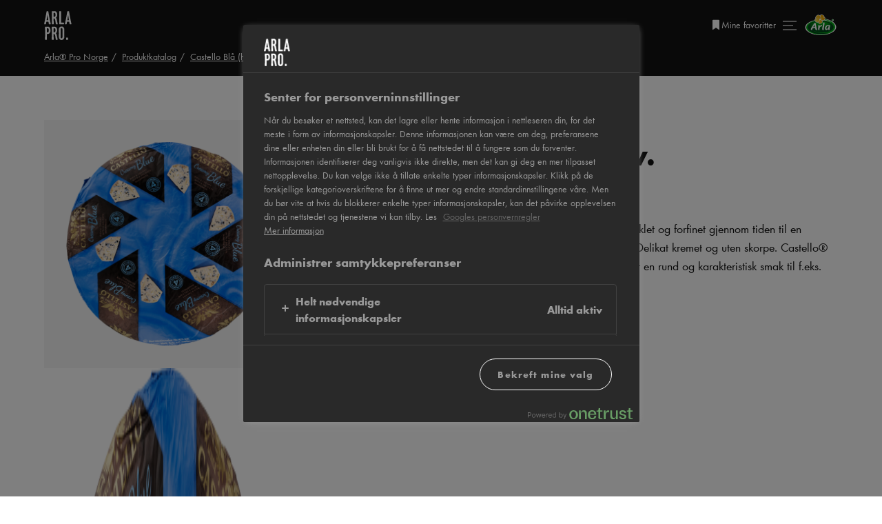

--- FILE ---
content_type: text/html; charset=utf-8
request_url: https://www.arlapro.com/no/produkter/castello-blue-helvekt/
body_size: 11225
content:
<!DOCTYPE html>
<html lang="no" dir="ltr">
<head>
    <meta charset="UTF-8">
    <meta name="viewport" content="width=device-width, initial-scale=1.0">
    <meta http-equiv="x-ua-compatible" content="IE=Edge">
    <link rel="icon" type="image/png" href="/favicon-96x96.png" sizes="96x96" />
    <link rel="icon" type="image/svg+xml" href="/favicon.svg" />
    <link rel="shortcut icon" href="/favicon.3.ico" />
    <link rel="apple-touch-icon" sizes="180x180" href="/apple-touch-icon.png" />
    <meta name="apple-mobile-web-app-title" content="Arlapro" />
    
    <script src="https://cdn.cookielaw.org/scripttemplates/otSDKStub.js" type="text/javascript" charset="UTF-8" data-domain-script="b8a0a061-33db-47b2-ba34-1fadbe0c4233" data-document-language="true"></script>
    <script>
      function OptanonWrapper(e) {
        if (Optanon && !Optanon.IsAlertBoxClosed()) {
           Optanon.OnConsentChanged(function () {
             if (document.activeElement) {
               document.activeElement.blur();
             }
           });
        }
        if (Optanon.IsAlertBoxClosedAndValid()) {
          window.dataLayer.push({
           'event' : 'oneTrustBannerInteractionState',
           'oneTrustBannerInteraction' : 'TRUE'
          })
        } else {
          window.dataLayer.push({
           'event' : 'oneTrustBannerInteractionState',
           'oneTrustBannerInteraction' : 'FALSE'
          })
        }
        if (Optanon.IsAlertBoxClosed()) {
          setTimeout(function () {
            const customEvent = new CustomEvent('OneTrustBannerInteractionState', {
              bubbles: true
            })
            document.body.dispatchEvent(customEvent)
          }, 500)
        }
      }
      function reOpenCookiePopup(event) {
        event.preventDefault()
        if (window.Optanon && window.Optanon.ToggleInfoDisplay) {
            window.Optanon.ToggleInfoDisplay()
        }
      }
      setTimeout(function() {
        const reopenPopupLink = document.getElementById('reopen-popup-link')
        if (!reopenPopupLink) {
            return;
        }

        const fallbackReopenLink = document.getElementById('reopen-popup');
        if (fallbackReopenLink) {
            fallbackReopenLink.style.display = 'none';
        }
      }, 1000)
    </script>

    <!-- Google Tag Manager -->
<script>
        (function (w, d, s, l, i) {
            w[l] = w[l] || []; w[l].push({
                'gtm.start':
                    new Date().getTime(), event: 'gtm.js'
            }); var f = d.getElementsByTagName(s)[0],
                j = d.createElement(s), dl = l != 'dataLayer' ? '&l=' + l : ''; j.async = true; j.src =
                    'https://www.googletagmanager.com/gtm.js?id=' + i + dl; f.parentNode.insertBefore(j, f);
            })(window, document, 'script', 'dataLayer', 'GTM-W89R82Q');
    </script>
<!-- End Google Tag Manager -->
    
    <script type="text/javascript">
        !(function (cfg){function e(){cfg.onInit&&cfg.onInit(n)}var x,w,D,t,E,n,C=window,O=document,b=C.location,q="script",I="ingestionendpoint",L="disableExceptionTracking",j="ai.device.";"instrumentationKey"[x="toLowerCase"](),w="crossOrigin",D="POST",t="appInsightsSDK",E=cfg.name||"appInsights",(cfg.name||C[t])&&(C[t]=E),n=C[E]||function(g){var f=!1,m=!1,h={initialize:!0,queue:[],sv:"8",version:2,config:g};function v(e,t){var n={},i="Browser";function a(e){e=""+e;return 1===e.length?"0"+e:e}return n[j+"id"]=i[x](),n[j+"type"]=i,n["ai.operation.name"]=b&&b.pathname||"_unknown_",n["ai.internal.sdkVersion"]="javascript:snippet_"+(h.sv||h.version),{time:(i=new Date).getUTCFullYear()+"-"+a(1+i.getUTCMonth())+"-"+a(i.getUTCDate())+"T"+a(i.getUTCHours())+":"+a(i.getUTCMinutes())+":"+a(i.getUTCSeconds())+"."+(i.getUTCMilliseconds()/1e3).toFixed(3).slice(2,5)+"Z",iKey:e,name:"Microsoft.ApplicationInsights."+e.replace(/-/g,"")+"."+t,sampleRate:100,tags:n,data:{baseData:{ver:2}},ver:undefined,seq:"1",aiDataContract:undefined}}var n,i,t,a,y=-1,T=0,S=["js.monitor.azure.com","js.cdn.applicationinsights.io","js.cdn.monitor.azure.com","js0.cdn.applicationinsights.io","js0.cdn.monitor.azure.com","js2.cdn.applicationinsights.io","js2.cdn.monitor.azure.com","az416426.vo.msecnd.net"],o=g.url||cfg.src,r=function(){return s(o,null)};function s(d,t){if((n=navigator)&&(~(n=(n.userAgent||"").toLowerCase()).indexOf("msie")||~n.indexOf("trident/"))&&~d.indexOf("ai.3")&&(d=d.replace(/(\/)(ai\.3\.)([^\d]*)$/,function(e,t,n){return t+"ai.2"+n})),!1!==cfg.cr)for(var e=0;e<S.length;e++)if(0<d.indexOf(S[e])){y=e;break}var n,i=function(e){var a,t,n,i,o,r,s,c,u,l;h.queue=[],m||(0<=y&&T+1<S.length?(a=(y+T+1)%S.length,p(d.replace(/^(.*\/\/)([\w\.]*)(\/.*)$/,function(e,t,n,i){return t+S[a]+i})),T+=1):(f=m=!0,s=d,!0!==cfg.dle&&(c=(t=function(){var e,t={},n=g.connectionString;if(n)for(var i=n.split(";"),a=0;a<i.length;a++){var o=i[a].split("=");2===o.length&&(t[o[0][x]()]=o[1])}return t[I]||(e=(n=t.endpointsuffix)?t.location:null,t[I]="https://"+(e?e+".":"")+"dc."+(n||"services.visualstudio.com")),t}()).instrumentationkey||g.instrumentationKey||"",t=(t=(t=t[I])&&"/"===t.slice(-1)?t.slice(0,-1):t)?t+"/v2/track":g.endpointUrl,t=g.userOverrideEndpointUrl||t,(n=[]).push((i="SDK LOAD Failure: Failed to load Application Insights SDK script (See stack for details)",o=s,u=t,(l=(r=v(c,"Exception")).data).baseType="ExceptionData",l.baseData.exceptions=[{typeName:"SDKLoadFailed",message:i.replace(/\./g,"-"),hasFullStack:!1,stack:i+"\nSnippet failed to load ["+o+"] -- Telemetry is disabled\nHelp Link: https://go.microsoft.com/fwlink/?linkid=2128109\nHost: "+(b&&b.pathname||"_unknown_")+"\nEndpoint: "+u,parsedStack:[]}],r)),n.push((l=s,i=t,(u=(o=v(c,"Message")).data).baseType="MessageData",(r=u.baseData).message='AI (Internal): 99 message:"'+("SDK LOAD Failure: Failed to load Application Insights SDK script (See stack for details) ("+l+")").replace(/\"/g,"")+'"',r.properties={endpoint:i},o)),s=n,c=t,JSON&&((u=C.fetch)&&!cfg.useXhr?u(c,{method:D,body:JSON.stringify(s),mode:"cors"}):XMLHttpRequest&&((l=new XMLHttpRequest).open(D,c),l.setRequestHeader("Content-type","application/json"),l.send(JSON.stringify(s)))))))},a=function(e,t){m||setTimeout(function(){!t&&h.core||i()},500),f=!1},p=function(e){var n=O.createElement(q),e=(n.src=e,t&&(n.integrity=t),n.setAttribute("data-ai-name",E),cfg[w]);return!e&&""!==e||"undefined"==n[w]||(n[w]=e),n.onload=a,n.onerror=i,n.onreadystatechange=function(e,t){"loaded"!==n.readyState&&"complete"!==n.readyState||a(0,t)},cfg.ld&&cfg.ld<0?O.getElementsByTagName("head")[0].appendChild(n):setTimeout(function(){O.getElementsByTagName(q)[0].parentNode.appendChild(n)},cfg.ld||0),n};p(d)}cfg.sri&&(n=o.match(/^((http[s]?:\/\/.*\/)\w+(\.\d+){1,5})\.(([\w]+\.){0,2}js)$/))&&6===n.length?(d="".concat(n[1],".integrity.json"),i="@".concat(n[4]),l=window.fetch,t=function(e){if(!e.ext||!e.ext[i]||!e.ext[i].file)throw Error("Error Loading JSON response");var t=e.ext[i].integrity||null;s(o=n[2]+e.ext[i].file,t)},l&&!cfg.useXhr?l(d,{method:"GET",mode:"cors"}).then(function(e){return e.json()["catch"](function(){return{}})}).then(t)["catch"](r):XMLHttpRequest&&((a=new XMLHttpRequest).open("GET",d),a.onreadystatechange=function(){if(a.readyState===XMLHttpRequest.DONE)if(200===a.status)try{t(JSON.parse(a.responseText))}catch(e){r()}else r()},a.send())):o&&r();try{h.cookie=O.cookie}catch(k){}function e(e){for(;e.length;)!function(t){h[t]=function(){var e=arguments;f||h.queue.push(function(){h[t].apply(h,e)})}}(e.pop())}var c,u,l="track",d="TrackPage",p="TrackEvent",l=(e([l+"Event",l+"PageView",l+"Exception",l+"Trace",l+"DependencyData",l+"Metric",l+"PageViewPerformance","start"+d,"stop"+d,"start"+p,"stop"+p,"addTelemetryInitializer","setAuthenticatedUserContext","clearAuthenticatedUserContext","flush"]),h.SeverityLevel={Verbose:0,Information:1,Warning:2,Error:3,Critical:4},(g.extensionConfig||{}).ApplicationInsightsAnalytics||{});return!0!==g[L]&&!0!==l[L]&&(e(["_"+(c="onerror")]),u=C[c],C[c]=function(e,t,n,i,a){var o=u&&u(e,t,n,i,a);return!0!==o&&h["_"+c]({message:e,url:t,lineNumber:n,columnNumber:i,error:a,evt:C.event}),o},g.autoExceptionInstrumented=!0),h}(cfg.cfg),(C[E]=n).queue&&0===n.queue.length?(n.queue.push(e),n.trackPageView({})):e();})({
        src: "https://js.monitor.azure.com/scripts/b/ai.3.gbl.min.js",
        crossOrigin: "anonymous",
        cfg: {
            connectionString: "InstrumentationKey=8306e565-9d46-4fbd-b9ab-55294353231c;IngestionEndpoint=https://westeurope-5.in.applicationinsights.azure.com/;LiveEndpoint=https://westeurope.livediagnostics.monitor.azure.com/"
        }});
    </script>


<script>
    const initDataLayer = (pageDataLayer) => {
        const sfmcHem = document.cookie
            .split('; ')
            .find((row) => row.startsWith('hem='))
            ?.split('=')[1]
        dataLayer.push({
            ...pageDataLayer,
            sfmcHem
        })
    }
</script>
    <title>Castello Bl&#xE5; (helvekt) v.v.</title>
    <meta name="robots" content="index,follow">
    <meta name="description" content="Castello® Blå er en spesialost i en klasse for seg selv. Osten er utviklet og forfinet gjennom tiden til en avdempet og harmonisk blåmugg ost med nyansert smaksinntrykk. Delikat kremet og uten skorpe. Castello® Blå kan spises med brød og kjeks eller til frukt, f.eks. pærer. Den gir en rund og karakteristisk smak til f.eks. sauser, gratineringer og dressinger til bakte poteter og stekt kjøtt."/>
<link href="https://www.arlapro.com/no/produkter/castello-blue-helvekt/" rel="canonical" /><link href="https://www.arlapro.com/no/produkter/castello-blue-helvekt/" hreflang="no" rel="alternate" />
<script type="application/ld+json">{"@context":"https://schema.org/","@type":"BreadcrumbList","itemListElement":[{"@type":"ListItem","position":1,"name":"Arla\u00AE Pro Norge","item":"https://www.arlapro.com/no/"},{"@type":"ListItem","position":2,"name":"Produktkatalog","item":"https://www.arlapro.com/no/produkter/"},{"@type":"ListItem","position":3,"name":"Castello Bl\u00E5 (helvekt) v.v.","item":"https://www.arlapro.com/no/produkter/castello-blue-helvekt/"}]}</script><script type="application/ld+json">{"@context":"https://schema.org/","type":"Product","name":"Castello\u00AE Blue 70\u002B (42%) 1,8 kg","url":"https://www.arlapro.com/no/produkter/castello-blue-helvekt/","image":"https://images.arla.com/recordid/12FB2B8B-E532-4F60-94AF7E5C8A3D50FD/95760466883095_C1N1.png?width=1200\u0026height=630\u0026format=webp","description":"Castello\u00AE Bl\u00E5 er en spesialost i en klasse for seg selv. Osten er utviklet og forfinet gjennom tiden til en avdempet og harmonisk bl\u00E5mugg ost med nyansert smaksinntrykk. Delikat kremet og uten skorpe. Castello\u00AE Bl\u00E5 kan spises med br\u00F8d og kjeks eller til frukt, f.eks. p\u00E6rer. Den gir en rund og karakteristisk smak til f.eks. sauser, gratineringer og dressinger til bakte poteter og stekt kj\u00F8tt.","gtin13":"95760466883095","sku":"95760466883095","brand":{"type":"Brand","name":"Castello\u00AE"}}</script><script>initDataLayer({"pageType":"ProductPageType","pageName":"Produktkatalog","pageTitle":"Castello Bl\u00E5 (helvekt) v.v.","productName":"Castello Bl\u00E5 (helvekt) v.v.","productEAN":"95760466883095","categoryName":"Ost","brandName":"Castello\u00AE"})</script>
    <link rel="stylesheet" href="https://cdn.arlapro.com/assets/error-Ci9xW0k6.css"></link><link rel="stylesheet" href="https://cdn.arlapro.com/assets/vendor-BIOwxQGH.css" />
    
    <script>
        window.language = 'no'
    </script>
</head>
<body class="u-theme--grey">
    <!-- Google Tag Manager (noscript) -->
<noscript>
    <iframe src="https://www.googletagmanager.com/ns.html?id=GTM-W89R82Q"
            height="0" width="0" style="display:none;visibility:hidden"></iframe>
</noscript>
<!-- End Google Tag Manager (noscript) -->

    <div class="site-wrapper">
        

    <div class="c-header-wrapper js-header">
    <header class="c-header has-breadcrumbs">
        <div class="c-header-inner o-container">
            <div class="nav-inner">
                <a href="/no/" class="logo">

<svg>
    <use xlink:href="/assets/spritemap.2c945bf2.svg#icon-logo"></use>
</svg>                </a>
            </div>
            <div class="nav-inner u-flex u-gap--s04 u-flex-align-center">
                
                    <div class="c-header_favorites">
                        <a
                            href="https://www.arlapro.com/no/my-favourites/"
                            title="Mine favoritter"
                            class="c-header_favorites-link"
                            data-gtm-trigger="openFavouritesList"
                            data-placement="navigation">

<svg class="c-icon-16">
    <use xlink:href="/assets/spritemap.2c945bf2.svg#icon-bookmark"></use>
</svg>                            <span>
                                Mine favoritter
                            </span>
                        </a>
                        <div
                            id="favorites-tooltip"
                            class="favorites-tooltip"
                        >
                            <span>Lagt til i favoritter</span>
                            <em>Fjernet fra favoritter</em>
                        </div>
                    </div>
                <div class="nav js-nav-opener">
                    <div class="nav-line"></div>
                </div>
                <img src="https://cdn.arlapro.com/assets/arla-logo-BLoPy2lb.svg" width="50" height="30" alt="Arla Logo"/>
            </div>
    <div class="c-breadcrumbs u-mt--s02">
        <ul class="c-breadcrumbs-list">
                <li class="c-breadcrumbs-item">
                    <a href="/no/">Arla&#xAE; Pro Norge</a>
                </li>
                <li class="c-breadcrumbs-item">
                    <a href="/no/produkter/">Produktkatalog</a>
                </li>
                <li class="c-breadcrumbs-item">
                    <a href="/no/produkter/castello-blue-helvekt/">Castello Bl&#xE5; (helvekt) v.v.</a>
                </li>
        </ul>
    </div>
        </div>
        <slot />
    </header>

     <nav class="c-navigation">
    <div class="c-navigation-wrapper">
        <section class="c-navigation-inner o-container js-navigation">
            <div class="c-navigation-primary">
                <strong class="c-navigation-title">Innhold</strong>
                    <ul>
                            <li>
    <a href="https://www.arlapro.com/no/" href="~/link/90d60a1314d24b93ae1f9d87bcf8d125.aspx" data-gtm-tracking='{ "event": "menuDropdownTitleLinkClick", "menuDropdownTitleText": "Home" }'>Home</a>
                            </li>
                            <li>
    <a href="https://www.arlapro.com/no/produkter/" href="~/link/df8d0f32325e4afd8ecd4c67c18c0ff1.aspx" data-gtm-tracking='{ "event": "menuDropdownTitleLinkClick", "menuDropdownTitleText": "Produktkatalog" }'>Produktkatalog</a>
                            </li>
                            <li>
    <a href="https://www.arlapro.com/no/oppskrifter/" href="~/link/6def87a00a6345a1a8a680826f8ca26a.aspx" data-gtm-tracking='{ "event": "menuDropdownTitleLinkClick", "menuDropdownTitleText": "Oppskrifter" }'>Oppskrifter</a>
                            </li>
                            <li>
    <a href="https://www.arlapro.com/no/inspirasjon/" href="~/link/c982b58aba01455b93bda265784f7498.aspx" data-gtm-tracking='{ "event": "menuDropdownTitleLinkClick", "menuDropdownTitleText": "Inspirasjon" }'>Inspirasjon</a>
                            </li>
                            <li>
    <a href="https://www.arlapro.com/no/barekraft/" href="~/link/7e3afa793db54252ad9a9664f63d2fd6.aspx" data-gtm-tracking='{ "event": "menuDropdownTitleLinkClick", "menuDropdownTitleText": "Bærekraft" }'>B&#xE6;rekraft</a>
                            </li>
                            <li>
    <a href="https://www.arlapro.com/no/om-oss/" href="~/link/e86b8b7e268b4a7fa37f16d10cdc221a.aspx" data-gtm-tracking='{ "event": "menuDropdownTitleLinkClick", "menuDropdownTitleText": "Om oss" }'>Om oss</a>
                            </li>
                            <li>
    <a href="https://www.arlapro.com/no/kontakt-oss/" href="~/link/8665293f51474f1e88d91f1b235f7ea4.aspx" data-gtm-tracking='{ "event": "menuDropdownTitleLinkClick", "menuDropdownTitleText": "Kontakt oss" }'>Kontakt oss</a>
                            </li>
                    </ul>
            </div>
            <div class="c-navigation-secondary">
                <strong class="c-navigation-title">Konsepter</strong>
                    <ul class="c-navigation-secondary-list">
                            <li>
                                <a href="https://www.arlapro.com/no/pizzaunivers/"  data-gtm-tracking='{ "event": "menuDropdownVisualCTAClick", "menuDropdownVisualCTAText": "Pizzaunivers" }'>


    <picture class="u-block u-mb--s04" >
        <img src="https://cdn.arlapro.com/49ace1/globalassets/arlapro/dk/pizza-univers/pizza-univers-hero.jpg?width=200&amp;height=112&amp;format=webp&amp;mode=crop"
             srcset="https://cdn.arlapro.com/49ace1/globalassets/arlapro/dk/pizza-univers/pizza-univers-hero.jpg?width=400&amp;height=224&amp;format=webp&amp;mode=crop 2x"
             alt="Pizzaunivers"
             loading="lazy" width="200" height="112">
</picture>                                    Pizzaunivers
                                </a>
                            </li>
                    </ul>
            </div>
        </section>

        <div class="c-navigation-footer o-container">
            <p class="c-copy">Arla Foods A/S, Postboks 49, Lindeberg G&#xE5;rd, 1007 Oslo, tel.: &#x2B;47 2314 1860</p>
            <div class="c-navigation-footer__inner">
                <p>
                    Arla&#xAE; Pro Norge
                </p>
                &nbsp;&bull;&nbsp;
                <div
                    data-vue="ModalContainer"
                    data-opener-title="Velg land"
                    data-opener-class="country-picker-opener"
                    class="c-country-picker">
                    <h2 class="country-picker__title">
                        Velg land
                    </h2>
                        <ul class="c-country-picker-list">
                                <li>
    <a href="https://www.arlapro.com/en/" href="~/link/90d60a1314d24b93ae1f9d87bcf8d125.aspx?epslanguage=en" >Global</a>
                                </li>
                                <li>
    <a href="https://www.arlapro.com/en-au/" href="~/link/90d60a1314d24b93ae1f9d87bcf8d125.aspx?epslanguage=en-AU" >Australia</a>
                                </li>
                                <li>
    <a href="https://www.arlapro.com/asia/" href="~/link/90d60a1314d24b93ae1f9d87bcf8d125.aspx?epslanguage=en-ZA" >Asia</a>
                                </li>
                                <li>
    <a href="https://www.arlapro.com/en-ca/" href="~/link/90d60a1314d24b93ae1f9d87bcf8d125.aspx?epslanguage=en-CA" >Canada</a>
                                </li>
                                <li>
    <a href="https://www.arlapro.com/da/" href="~/link/90d60a1314d24b93ae1f9d87bcf8d125.aspx?epslanguage=da" >Danmark</a>
                                </li>
                                <li>
    <a href="https://www.arlapro.com/de/" href="~/link/90d60a1314d24b93ae1f9d87bcf8d125.aspx?epslanguage=de" >Deutschland</a>
                                </li>
                                <li>
    <a href="https://www.arlapro.com/fr/" href="~/link/90d60a1314d24b93ae1f9d87bcf8d125.aspx?epslanguage=fr" >France</a>
                                </li>
                                <li>
    <a href="https://www.arlapro.com/gr/" title="Greece" href="~/link/90d60a1314d24b93ae1f9d87bcf8d125.aspx?epslanguage=el" >Greece</a>
                                </li>
                                <li>
    <a href="https://www.arlapro.com/en-ar/" href="~/link/90d60a1314d24b93ae1f9d87bcf8d125.aspx?epslanguage=en-PH" >MENA</a>
                                </li>
                                <li>
    <a href="https://www.arlapro.com/nl/" href="~/link/90d60a1314d24b93ae1f9d87bcf8d125.aspx?epslanguage=nl" >Nederland</a>
                                </li>
                                <li>
    <a href="https://www.arlapro.com/no/" class="active" href="~/link/90d60a1314d24b93ae1f9d87bcf8d125.aspx?epslanguage=no" >Norge</a>
                                </li>
                                <li>
    <a href="https://www.arlapro.com/fi/" title="Finland" href="~/link/90d60a1314d24b93ae1f9d87bcf8d125.aspx?epslanguage=fi" >Suomi</a>
                                </li>
                                <li>
    <a href="https://kund.arla.se/support/om-arla-pro/" title="Sverige" href="https://kund.arla.se/support/om-arla-pro/" >Sverige</a>
                                </li>
                                <li>
    <a href="https://www.arlapro.com/en-gb/" href="~/link/90d60a1314d24b93ae1f9d87bcf8d125.aspx?epslanguage=en-GB" >United Kingdom</a>
                                </li>
                        </ul>
                </div>
            </div>
        </div>
    </div>
</nav>
</div>
        <main>
            <div class="main">
                
<div class="main">
    <div class="c-product-page">








<div  class="c-buy-product-block o-content-box u-mb--s09 c-buy-product-block__right-alignment">
    <div class="c-buy-product-block__text">
            <span class="e-preamble">
                Castello&#xAE;
            </span>
            <h1 class="c-buy-product-block__title">Castello Bl&#xE5; (helvekt) v.v.</h1>
            <span class="c-product-id">ID: 20974</span>
            <p>Castello&#xAE; Bl&#xE5; er en spesialost i en klasse for seg selv. Osten er utviklet og forfinet gjennom tiden til en avdempet og harmonisk bl&#xE5;mugg ost med nyansert smaksinntrykk. Delikat kremet og uten skorpe. Castello&#xAE; Bl&#xE5; kan spises med br&#xF8;d og kjeks eller til frukt, f.eks. p&#xE6;rer. Den gir en rund og karakteristisk smak til f.eks. sauser, gratineringer og dressinger til bakte poteter og stekt kj&#xF8;tt.</p>
<div
    data-vue="AddToFavorites"
    data-placement="product block"
    data-model='{&quot;name&quot;:&quot;Castello Bl\u00E5 (helvekt) v.v.&quot;,&quot;ean&quot;:&quot;95760466883095&quot;}'
    data-type="product"
    class="c-add-to-favorites-wrapper"
    data-add-text="Legg til i favoritter"
    data-remove-text="Legg til i favoritter"
    data-is-button
    data-show-text></div>    </div>
        <div class="c-buy-product-block__media o-zoomer js-zoomer">


    <picture class="c-buy-product-block__image o-zoomer__image--normal" >
        <source media="(min-width: 992px)" srcset="https://images.arla.com/recordid/12FB2B8B-E532-4F60-94AF7E5C8A3D50FD/95760466883095_C1N1.png?width=600&amp;height=600&amp;format=webp">
        <img src="https://images.arla.com/recordid/12FB2B8B-E532-4F60-94AF7E5C8A3D50FD/95760466883095_C1N1.png?width=375&amp;height=375&amp;format=webp"
             srcset="https://images.arla.com/recordid/12FB2B8B-E532-4F60-94AF7E5C8A3D50FD/95760466883095_C1N1.png?width=750&amp;height=750&amp;format=webp 2x"
             alt="Castello Bl&#xE5; (helvekt) v.v."
             >
</picture>
<div
    style="background-image: url(https://images.arla.com/recordid/12FB2B8B-E532-4F60-94AF7E5C8A3D50FD/95760466883095_C1N1.png?width=1000&amp;height=10000&amp;format=webp&amp;mode=max)"
    class="o-zoomer__image--zoomed js-zoomer-image"></div>
<div
    data-vue="ProductImageModal"
    data-opener-title="Open modal"
    data-opener-class="c-image-modal-opener">
    <img
        src="https://images.arla.com/recordid/12FB2B8B-E532-4F60-94AF7E5C8A3D50FD/95760466883095_C1N1.png?width=2000&amp;height=2000&amp;format=webp&amp;mode=max"
        class="u-width-max-full"
        alt="Castello Bl&#xE5; (helvekt) v.v."
        width="2000"
        height="2000"
        loading="lazy">
</div>        </div>
</div>


<div class="c-product-info o-content-box--side u-mb--s10 u-mb--s08@mobile">
    <div class="c-product-info__list-wrapper">
        <div class="c-product-info__list">
            <h2 class="h3">Produktinformasjon</h2>
                <div class="c-product-info__item u-flex u-flex-align-center u-font-size-xlarge u-font-heavy">

<svg class="c-base-icon">
    <use xlink:href="/assets/spritemap.2c945bf2.svg#icon-product-information-ingredients"></use>
</svg>                    <div>Melk, fløte, salt, melkesyrekultur, mikrobiell osteløpe, blåmuggkultur, modningskultur.</div>
                </div>

                <div class="c-product-info__item u-flex u-flex-align-center u-font-size-xlarge u-font-heavy">

<svg class="c-base-icon">
    <use xlink:href="/assets/spritemap.2c945bf2.svg#icon-product-information-temperature"></use>
</svg>                    <div>Temperatur Max: 4 &#xB0;C</div>
                </div>

                <div class="c-product-info__item u-flex u-flex-align-center u-font-size-xlarge u-font-heavy">

<svg class="c-base-icon">
    <use xlink:href="/assets/spritemap.2c945bf2.svg#icon-product-information-manufacturer"></use>
</svg>                    <div>Gjesing Mejeri</div>
                </div>

                <div class="c-product-info__item u-flex u-flex-align-center u-font-size-xlarge u-font-heavy">

<svg class="c-base-icon">
    <use xlink:href="/assets/spritemap.2c945bf2.svg#icon-product-information-weight"></use>
</svg>                    <div>1.8 kg</div>
                </div>


        </div>
            <div class="c-product-info__list c-product-info__list--wholesaler">
                <h2>EPD</h2>
                    <div class="c-product-info__item u-flex u-flex-justify-space-between">
                        <span>EPD nr.</span>
                        <span>1924562</span>
                    </div>
            </div>
    </div>

    <div class="c-product-info__list c-product-info__list--nutritional">
        <h2 class="h3">N&#xE6;ringsinnhold pr. 100 g</h2>
                <div class="c-product-info__nutritional-item u-flex u-flex-justify-space-between">
                    <span>kcal</span>
                    <span>446 kcal</span>
                </div>
                <div class="c-product-info__nutritional-item u-flex u-flex-justify-space-between">
                    <span>kJ</span>
                    <span>1841 kJ</span>
                </div>
                <div class="c-product-info__nutritional-item u-flex u-flex-justify-space-between">
                    <span>Fett</span>
                    <span>43 g</span>
                </div>
                <div class="c-product-info__nutritional-item u-flex u-flex-justify-space-between">
                    <span>Mettet fett</span>
                    <span>27 g</span>
                </div>
                <div class="c-product-info__nutritional-item u-flex u-flex-justify-space-between">
                    <span>Karbohydrater</span>
                    <span>0,5 g</span>
                </div>
                <div class="c-product-info__nutritional-item u-flex u-flex-justify-space-between">
                    <span>Sukker</span>
                    <span>0,5 g</span>
                </div>
                <div class="c-product-info__nutritional-item u-flex u-flex-justify-space-between">
                    <span>Protein</span>
                    <span>14 g</span>
                </div>
                <div class="c-product-info__nutritional-item u-flex u-flex-justify-space-between">
                    <span>Salt</span>
                    <span>1,7 g</span>
                </div>
    </div>
</div>

        




<div  class="c-products-block o-container u-mb--s09">
    <div data-vue="Slider"
         data-title="Relaterte produkter"
         data-title-tag="h2"
         data-link='{&quot;url&quot;:&quot;/no/produkter/&quot;,&quot;text&quot;:&quot;Alle produkter&quot;,&quot;emptyUrlTag&quot;:null,&quot;cssClass&quot;:null,&quot;isActive&quot;:false,&quot;attributes&quot;:null}'
         data-previous-button-label="Forrige"
         data-next-button-label="Neste"
         data-type="third"
         data-tracking-type="related products">
            <div class="c-slide">
                <a href="/no/produkter/castello-bla-150-g/" class="c-product-card c-track-link" data-title="Castello Bl&#xE5; 150 g" data-link-tracking-type="sliderItemClick">
                    <div class="c-product-card__media">


    <picture class="c-product-card__media__image" >
        <source media="(min-width: 1200px)" srcset="https://images.arla.com/recordid/62DD0C29-641B-4EA1-86D8176E629A241E/5740200001012_C1N1.png?width=352&amp;height=240&amp;format=webp">
        <source media="(min-width: 992px)" srcset="https://images.arla.com/recordid/62DD0C29-641B-4EA1-86D8176E629A241E/5740200001012_C1N1.png?width=304&amp;height=212&amp;format=webp">
        <source media="(min-width: 768px)"
                srcset="https://images.arla.com/recordid/62DD0C29-641B-4EA1-86D8176E629A241E/5740200001012_C1N1.png?width=234&amp;height=160&amp;format=webp, https://images.arla.com/recordid/62DD0C29-641B-4EA1-86D8176E629A241E/5740200001012_C1N1.png?width=468&amp;height=320&amp;format=webp 2x">
        <img src="https://images.arla.com/recordid/62DD0C29-641B-4EA1-86D8176E629A241E/5740200001012_C1N1.png?width=292&amp;height=211&amp;format=webp"
             srcset="https://images.arla.com/recordid/62DD0C29-641B-4EA1-86D8176E629A241E/5740200001012_C1N1.png?width=584&amp;height=422&amp;format=webp 2x"
             alt="Castello Bl&#xE5; 150 g"
             loading="lazy">
</picture>
                        <div
                            data-vue="AddToFavorites"
                            data-placement="Product Slider"
                            data-model='{&quot;name&quot;:&quot;Castello Bl\u00E5 150 g&quot;,&quot;ean&quot;:&quot;5740200001012&quot;}'
                            data-type="product"
                            data-add-text="Legg til i favoritter"
                            data-remove-text="Legg til i favoritter">
                        </div>
                    </div>
                    <div class="c-card__content">
                        <div class="c-card__text">
                                <span class="e-preamble">
                                    Castello&#xAE;
                                </span>
                                <strong class="c-card__title">Castello Bl&#xE5; 150 g</strong>
                        </div>
                    </div>
                </a>
            </div>
            <div class="c-slide">
                <a href="/no/produkter/castello-danablu-i-skiver/" class="c-product-card c-track-link" data-title="Castello Danablu i skiver 125g" data-link-tracking-type="sliderItemClick">
                    <div class="c-product-card__media">


    <picture class="c-product-card__media__image" >
        <source media="(min-width: 1200px)" srcset="https://images.arla.com/recordid/F600B458-15C0-4DCE-80388100576BCAB9/5760466749367_C3N1.png?width=352&amp;height=240&amp;format=webp">
        <source media="(min-width: 992px)" srcset="https://images.arla.com/recordid/F600B458-15C0-4DCE-80388100576BCAB9/5760466749367_C3N1.png?width=304&amp;height=212&amp;format=webp">
        <source media="(min-width: 768px)"
                srcset="https://images.arla.com/recordid/F600B458-15C0-4DCE-80388100576BCAB9/5760466749367_C3N1.png?width=234&amp;height=160&amp;format=webp, https://images.arla.com/recordid/F600B458-15C0-4DCE-80388100576BCAB9/5760466749367_C3N1.png?width=468&amp;height=320&amp;format=webp 2x">
        <img src="https://images.arla.com/recordid/F600B458-15C0-4DCE-80388100576BCAB9/5760466749367_C3N1.png?width=292&amp;height=211&amp;format=webp"
             srcset="https://images.arla.com/recordid/F600B458-15C0-4DCE-80388100576BCAB9/5760466749367_C3N1.png?width=584&amp;height=422&amp;format=webp 2x"
             alt="Castello Danablu i skiver 125g"
             loading="lazy">
</picture>
                        <div
                            data-vue="AddToFavorites"
                            data-placement="Product Slider"
                            data-model='{&quot;name&quot;:&quot;Castello Danablu i skiver 125g&quot;,&quot;ean&quot;:&quot;5760466749367&quot;}'
                            data-type="product"
                            data-add-text="Legg til i favoritter"
                            data-remove-text="Legg til i favoritter">
                        </div>
                    </div>
                    <div class="c-card__content">
                        <div class="c-card__text">
                                <span class="e-preamble">
                                    Castello&#xAE;
                                </span>
                                <strong class="c-card__title">Castello Danablu i skiver 125g</strong>
                        </div>
                    </div>
                </a>
            </div>
            <div class="c-slide">
                <a href="/no/produkter/castello-burger-blue-125g/" class="c-product-card c-track-link" data-title="Castello Burger Blue 125 g" data-link-tracking-type="sliderItemClick">
                    <div class="c-product-card__media">


    <picture class="c-product-card__media__image" >
        <source media="(min-width: 1200px)" srcset="https://images.arla.com/recordid/3443E45C-6D32-49B3-ADF762982D85D099/5711953070129_C1N1.png?width=352&amp;height=240&amp;format=webp">
        <source media="(min-width: 992px)" srcset="https://images.arla.com/recordid/3443E45C-6D32-49B3-ADF762982D85D099/5711953070129_C1N1.png?width=304&amp;height=212&amp;format=webp">
        <source media="(min-width: 768px)"
                srcset="https://images.arla.com/recordid/3443E45C-6D32-49B3-ADF762982D85D099/5711953070129_C1N1.png?width=234&amp;height=160&amp;format=webp, https://images.arla.com/recordid/3443E45C-6D32-49B3-ADF762982D85D099/5711953070129_C1N1.png?width=468&amp;height=320&amp;format=webp 2x">
        <img src="https://images.arla.com/recordid/3443E45C-6D32-49B3-ADF762982D85D099/5711953070129_C1N1.png?width=292&amp;height=211&amp;format=webp"
             srcset="https://images.arla.com/recordid/3443E45C-6D32-49B3-ADF762982D85D099/5711953070129_C1N1.png?width=584&amp;height=422&amp;format=webp 2x"
             alt="Castello Burger Blue 125 g"
             loading="lazy">
</picture>
                        <div
                            data-vue="AddToFavorites"
                            data-placement="Product Slider"
                            data-model='{&quot;name&quot;:&quot;Castello Burger Blue 125 g&quot;,&quot;ean&quot;:&quot;5711953070129&quot;}'
                            data-type="product"
                            data-add-text="Legg til i favoritter"
                            data-remove-text="Legg til i favoritter">
                        </div>
                    </div>
                    <div class="c-card__content">
                        <div class="c-card__text">
                                <span class="e-preamble">
                                    Castello&#xAE;
                                </span>
                                <strong class="c-card__title">Castello Burger Blue 125 g</strong>
                        </div>
                    </div>
                </a>
            </div>
    </div>
</div>


    </div>
</div>

            </div>
        </main>
        

<footer class="c-footer">
    <div class="o-container">
        <div class="c-footer-inner">
            <img class="c-footer-logo" src="https://cdn.arlapro.com/assets/arla-logo-BLoPy2lb.svg" width="50" height="30" alt="Arla Logo" />
            <div class="c-footer-nav">
                <div class="c-footer-nav__inner">
<p>Arla Foods A/S, Sandakerveien 138, 0484 Oslo, tel.: +47 2314 1860</p>
<p><a href="/no/cookie-politik/">Cookie politik</a> | <a href="/no/personvernerklaring/">Personvernerkl&aelig;ring</a> | <a href="/no/vilkar-for-bruk/">Vilk&aring;r for bruk</a>&nbsp;|&nbsp;<a id="reopen-popup" onclick="window.reOpenCookiePopup(event)" href="/no/">&Aring;pne popup-vinduet for informasjonskapsler igjen</a></p></div>
            </div>
        </div>
    </div>
</footer>
    </div>
<div
    data-vue="InfoPopup"
    data-model="{&quot;frequency&quot;:null,&quot;number&quot;:0,&quot;activationInSeconds&quot;:0,&quot;activationPercentOfPage&quot;:0,&quot;availablePopupIds&quot;:[],&quot;closeButtonLabel&quot;:null,&quot;language&quot;:&quot;no&quot;}"
></div>
<script src="https://cdn.arlapro.com/assets/main-BIZPL9YG.js" type="module"></script>
    
    
</body>
</html>